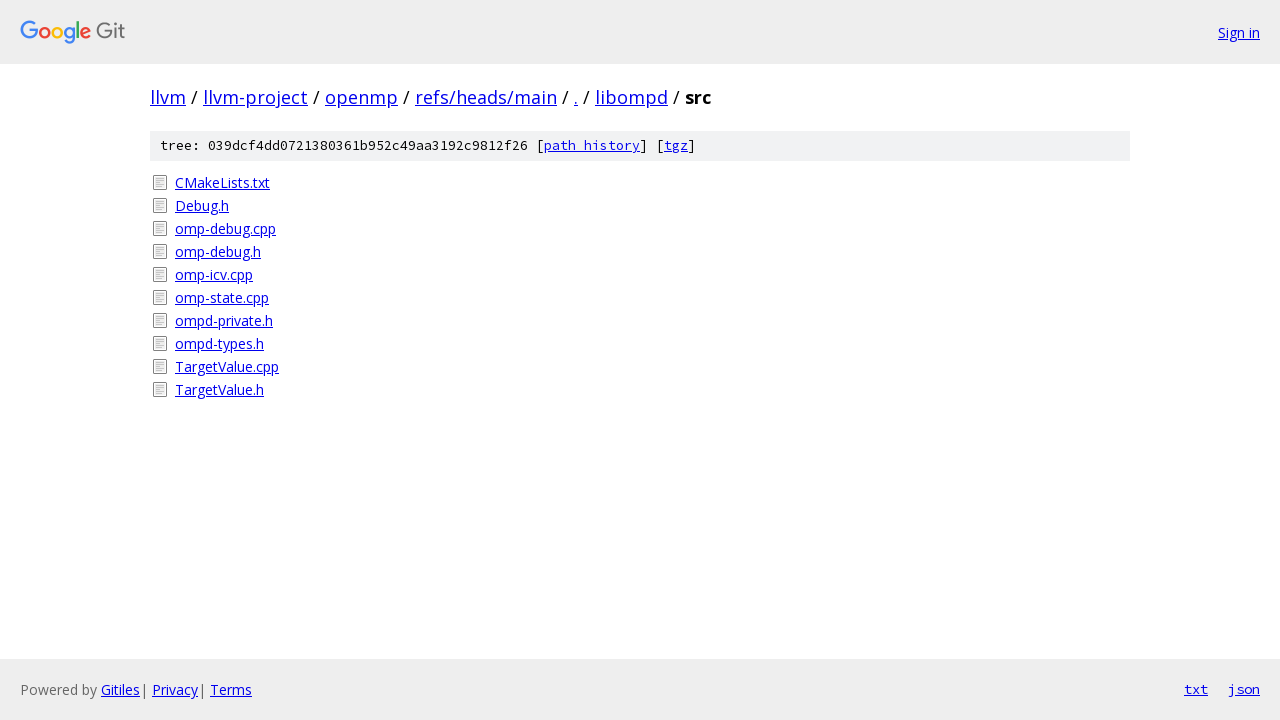

--- FILE ---
content_type: text/html; charset=utf-8
request_url: https://llvm.googlesource.com/llvm-project/openmp/+/refs/heads/main/libompd/src/
body_size: 804
content:
<!DOCTYPE html><html lang="en"><head><meta charset="utf-8"><meta name="viewport" content="width=device-width, initial-scale=1"><title>libompd/src - llvm-project/openmp - Git at Google</title><link rel="stylesheet" type="text/css" href="/+static/base.css"><!-- default customHeadTagPart --></head><body class="Site"><header class="Site-header"><div class="Header"><a class="Header-image" href="/"><img src="//www.gstatic.com/images/branding/lockups/2x/lockup_git_color_108x24dp.png" width="108" height="24" alt="Google Git"></a><div class="Header-menu"> <a class="Header-menuItem" href="https://accounts.google.com/AccountChooser?faa=1&amp;continue=https://llvm.googlesource.com/login/llvm-project/openmp/%2B/refs/heads/main/libompd/src">Sign in</a> </div></div></header><div class="Site-content"><div class="Container "><div class="Breadcrumbs"><a class="Breadcrumbs-crumb" href="/?format=HTML">llvm</a> / <a class="Breadcrumbs-crumb" href="/llvm-project/">llvm-project</a> / <a class="Breadcrumbs-crumb" href="/llvm-project/openmp/">openmp</a> / <a class="Breadcrumbs-crumb" href="/llvm-project/openmp/+/refs/heads/main">refs/heads/main</a> / <a class="Breadcrumbs-crumb" href="/llvm-project/openmp/+/refs/heads/main/">.</a> / <a class="Breadcrumbs-crumb" href="/llvm-project/openmp/+/refs/heads/main/libompd">libompd</a> / <span class="Breadcrumbs-crumb">src</span></div><div class="TreeDetail"><div class="u-sha1 u-monospace TreeDetail-sha1">tree: 039dcf4dd0721380361b952c49aa3192c9812f26 [<a href="/llvm-project/openmp/+log/refs/heads/main/libompd/src">path history</a>] <span>[<a href="/llvm-project/openmp/+archive/refs/heads/main/libompd/src.tar.gz">tgz</a>]</span></div><ol class="FileList"><li class="FileList-item FileList-item--regularFile" title="Regular file - CMakeLists.txt"><a class="FileList-itemLink" href="/llvm-project/openmp/+/refs/heads/main/libompd/src/CMakeLists.txt">CMakeLists.txt</a></li><li class="FileList-item FileList-item--regularFile" title="Regular file - Debug.h"><a class="FileList-itemLink" href="/llvm-project/openmp/+/refs/heads/main/libompd/src/Debug.h">Debug.h</a></li><li class="FileList-item FileList-item--regularFile" title="Regular file - omp-debug.cpp"><a class="FileList-itemLink" href="/llvm-project/openmp/+/refs/heads/main/libompd/src/omp-debug.cpp">omp-debug.cpp</a></li><li class="FileList-item FileList-item--regularFile" title="Regular file - omp-debug.h"><a class="FileList-itemLink" href="/llvm-project/openmp/+/refs/heads/main/libompd/src/omp-debug.h">omp-debug.h</a></li><li class="FileList-item FileList-item--regularFile" title="Regular file - omp-icv.cpp"><a class="FileList-itemLink" href="/llvm-project/openmp/+/refs/heads/main/libompd/src/omp-icv.cpp">omp-icv.cpp</a></li><li class="FileList-item FileList-item--regularFile" title="Regular file - omp-state.cpp"><a class="FileList-itemLink" href="/llvm-project/openmp/+/refs/heads/main/libompd/src/omp-state.cpp">omp-state.cpp</a></li><li class="FileList-item FileList-item--regularFile" title="Regular file - ompd-private.h"><a class="FileList-itemLink" href="/llvm-project/openmp/+/refs/heads/main/libompd/src/ompd-private.h">ompd-private.h</a></li><li class="FileList-item FileList-item--regularFile" title="Regular file - ompd-types.h"><a class="FileList-itemLink" href="/llvm-project/openmp/+/refs/heads/main/libompd/src/ompd-types.h">ompd-types.h</a></li><li class="FileList-item FileList-item--regularFile" title="Regular file - TargetValue.cpp"><a class="FileList-itemLink" href="/llvm-project/openmp/+/refs/heads/main/libompd/src/TargetValue.cpp">TargetValue.cpp</a></li><li class="FileList-item FileList-item--regularFile" title="Regular file - TargetValue.h"><a class="FileList-itemLink" href="/llvm-project/openmp/+/refs/heads/main/libompd/src/TargetValue.h">TargetValue.h</a></li></ol></div></div> <!-- Container --></div> <!-- Site-content --><footer class="Site-footer"><div class="Footer"><span class="Footer-poweredBy">Powered by <a href="https://gerrit.googlesource.com/gitiles/">Gitiles</a>| <a href="https://policies.google.com/privacy">Privacy</a>| <a href="https://policies.google.com/terms">Terms</a></span><span class="Footer-formats"><a class="u-monospace Footer-formatsItem" href="?format=TEXT">txt</a> <a class="u-monospace Footer-formatsItem" href="?format=JSON">json</a></span></div></footer></body></html>